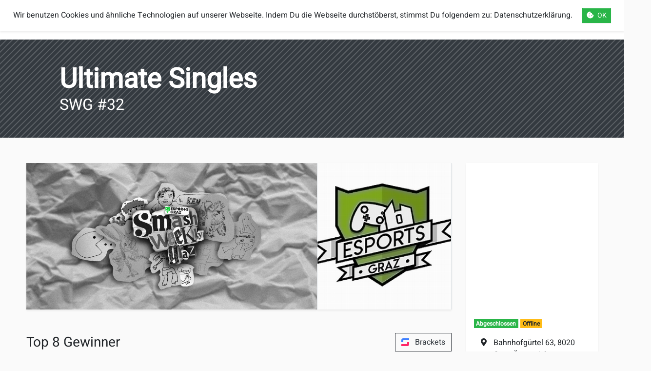

--- FILE ---
content_type: text/html; charset=utf-8
request_url: https://smashbrothers.at/de/tournament/swg-32/event/ultimate-singles/
body_size: 7436
content:




<!doctype html>
<html lang="de">

<head  prefix="og: http://ogp.me/ns#">

	<base href="/">
	<title>
SWG #32 - Ultimate Singles
</title>

	<meta charset="utf-8">
	<meta name="viewport" content="width=device-width,initial-scale=1,shrink-to-fit=no">
	<meta name="application-name" content="smashbrothers.at" />
	<meta name="theme-color" content="#ff3837" />
	<meta name="msapplication-TileColor" content="#fafafa" />
	<meta name="twitter:dnt" content="on">

	
	
	<link rel="apple-touch-icon" sizes="57x57" href="/static/smashbrothers/img/favicons/apple-icon-57x57.png">
	
	<link rel="apple-touch-icon" sizes="60x60" href="/static/smashbrothers/img/favicons/apple-icon-60x60.png">
	
	<link rel="apple-touch-icon" sizes="72x72" href="/static/smashbrothers/img/favicons/apple-icon-72x72.png">
	
	<link rel="apple-touch-icon" sizes="76x76" href="/static/smashbrothers/img/favicons/apple-icon-76x76.png">
	
	<link rel="apple-touch-icon" sizes="114x114" href="/static/smashbrothers/img/favicons/apple-icon-114x114.png">
	
	<link rel="apple-touch-icon" sizes="120x120" href="/static/smashbrothers/img/favicons/apple-icon-120x120.png">
	
	<link rel="apple-touch-icon" sizes="144x144" href="/static/smashbrothers/img/favicons/apple-icon-144x144.png">
	
	<link rel="apple-touch-icon" sizes="152x152" href="/static/smashbrothers/img/favicons/apple-icon-152x152.png">
	
	<link rel="apple-touch-icon" sizes="180x180" href="/static/smashbrothers/img/favicons/apple-icon-180x180.png">
	
	

	
	
	<link rel="icon" type="image/png" sizes="16x16" href="/static/smashbrothers/img/favicons/favicon-16x16.png">
	
	<link rel="icon" type="image/png" sizes="32x32" href="/static/smashbrothers/img/favicons/favicon-32x32.png">
	
	<link rel="icon" type="image/png" sizes="96x96" href="/static/smashbrothers/img/favicons/favicon-96x96.png">
	
	

	<link rel="icon" type="image/png" sizes="192x192" href="/static/smashbrothers/img/favicons/android-icon-192x192.png">

	
<meta name="description" content="Bahnhofgürtel 63, 8020 Graz, Österreich"><meta name="keywords" content="Super Smash Brothers Ultimate, Austria, Österreich, Community, Videogame, Nintendo Switch, Tournaments, Turniere, Player, Spieler"><meta property="og:title" content="SWG #32 - Ultimate Singles"><meta property="og:url" content="https://smashbrothers.at/de/tournament/swg-32/event/ultimate-singles/"><meta property="og:description" content="Bahnhofgürtel 63, 8020 Graz, Österreich"><meta property="og:image" content="https://images.start.gg/images/tournament/674405/image-503f941ca1ea48f0eecfe33b146b1f66.png?ehk=zihgpOQfTUPCofei31kq6vQbC9xXeoIKnPNn72iilr0%3D&amp;ehkOptimized=oBLizmQdFsUSaDTW6huXOtuEyRe84hX8m8RN18UBZvM%3D"><meta property="og:image:secure_url" content="https://images.start.gg/images/tournament/674405/image-503f941ca1ea48f0eecfe33b146b1f66.png?ehk=zihgpOQfTUPCofei31kq6vQbC9xXeoIKnPNn72iilr0%3D&amp;ehkOptimized=oBLizmQdFsUSaDTW6huXOtuEyRe84hX8m8RN18UBZvM%3D"><meta property="og:type" content="Article"><meta property="og:site_name" content="smashbrothers.at"><meta property="article:author" content="https://twitter.com/SkWiirrel"><meta name="twitter:domain" content="smashbrothers.at"><meta name="twitter:card" content="summary_large_image"><meta name="twitter:title" content="SWG #32 - Ultimate Singles"><meta name="twitter:url" content="https://smashbrothers.at/de/tournament/swg-32/event/ultimate-singles/"><meta name="twitter:description" content="Bahnhofgürtel 63, 8020 Graz, Österreich"><meta name="twitter:image" content="https://images.start.gg/images/tournament/674405/image-503f941ca1ea48f0eecfe33b146b1f66.png?ehk=zihgpOQfTUPCofei31kq6vQbC9xXeoIKnPNn72iilr0%3D&amp;ehkOptimized=oBLizmQdFsUSaDTW6huXOtuEyRe84hX8m8RN18UBZvM%3D"><meta name="twitter:site" content="@SmashBrosAT">

	


	<meta property="og:locale" content="de" />

	
	
	
	
	<meta property="og:locale:alternate" content="en" />
	<link rel="alternate" hreflang="en" href="https://smashbrothers.at/en/tournament/swg-32/event/ultimate-singles/" />
	
	
	<link rel="alternate" hreflang="x-default" href="https://smashbrothers.at/de/tournament/swg-32/event/ultimate-singles/" />


	
	<link rel="manifest" crossorigin="use-credentials" href="/static/smashbrothers/js/manifest/de.manifest.json?v=1.0.1">
	<link rel="stylesheet" type="text/css" href="/static/smashbrothers/css/bootstrap/starter.css?v=1.0.1" />
	<link rel="stylesheet" type="text/css" href="/static/smashbrothers/css/bootstrap-select/bootstrap-select.min.css?v=1.0.1" />
	<link rel="stylesheet" type="text/css" href="/static/smashbrothers/css/fontawesome/css/all.min.css?v=1.0.1" />
	<link rel="stylesheet" type="text/css" href="/static/smashbrothers/css/DataTables/dataTables.bootstrap4.min.css?v=1.0.1" />
	<link rel="stylesheet" type="text/css" href="/static/smashbrothers/css/smashbrothers.css?v=1.0.1" />
	

	<link rel="dns-prefetch" href="https://images.start.gg">

	
<style>
@media screen and (min-width: 576px){
	.profile-banner {
		width: 400px !important
	}
}
</style>


</head>

<body>
	<header>
		
		
		



<nav class="navbar navbar-expand-lg navbar-light bg-white border-bottom border-light shadow-sm position-relative" role="navigation">
	<a class="p-0 navbar-nav text-decoration-none" href="/">
		<div class="d-flex align-items-center nav-link p-1">
			<img src="/static/smashbrothers/img/logos/logo_white.png" height="40" width="40" title="smashbrothers.at">
			<div class="ml-3 small text-dark" style="line-height:1rem">
				Smash Brothers
				<div> Österreich</div>
			</div>
		</div>
	</a>
	<noscript>
		<a class="navbar-brand text-danger mx-3 font-weight-bolder" href="https://www.enable-javascript.com/de" target="_blank" rel="noopener">
			Javascript aktivieren
		</a>
	</noscript>
	<button class="navbar-toggler border-0" type="button" data-toggle="collapse" data-target="#main-menu" aria-controls="main-menu" aria-expanded="false" aria-label="Navigation ein/ausblenden">
		<span class="navbar-toggler-icon"></span>
		<!--<i class="fa fa-bars display-4"></i>-->
	</button>

	<div class="collapse navbar-collapse" id="main-menu">
		<ul class="navbar-nav mr-auto mt-2 mt-lg-0 ml-0 ml-lg-4">
			
			<li class="nav-item px-0 px-lg-3 ">
				<a class="nav-link px-3"  href="/de/spieler/" >
					Spieler
				</a>
				
			</li>
			
			<li class="nav-item px-0 px-lg-3 dropdown icon-dropdown">
				<a class="nav-link px-3 dropdown-toggle"  data-toggle="dropdown"
					id="dropdown-regionen" href="#" >
					<i class="fas fa-angle-down mr-2" aria-hidden="true"></i>Regionen
				</a>
				
				<div class="dropdown-menu" aria-labelledby="dropdown-regionen">
					




<a class="dropdown-item " href="/de/regionen/bundeslander/">
	Bundesländer
</a>

<a class="dropdown-item " href="/de/regionen/osterreich/">
	Österreich
</a>

<a class="dropdown-item " href="/de/regionen/landkarte/">
	Landkarte
</a>



				</div>
				
			</li>
			
			<li class="nav-item px-0 px-lg-3 dropdown icon-dropdown">
				<a class="nav-link px-3 dropdown-toggle"  data-toggle="dropdown"
					id="dropdown-turniere" href="#" >
					<i class="fas fa-angle-down mr-2" aria-hidden="true"></i>Turniere
				</a>
				
				<div class="dropdown-menu" aria-labelledby="dropdown-turniere">
					




<a class="dropdown-item " href="/de/turniere/turnierliste/">
	Liste
</a>

<a class="dropdown-item " href="/de/turniere/turnier-kalender/">
	Kalender
</a>



				</div>
				
			</li>
			
			<li class="nav-item px-0 px-lg-3 dropdown icon-dropdown">
				<a class="nav-link px-3 dropdown-toggle"  data-toggle="dropdown"
					id="dropdown-regeln" href="#" >
					<i class="fas fa-angle-down mr-2" aria-hidden="true"></i>Regeln
				</a>
				
				<div class="dropdown-menu" aria-labelledby="dropdown-regeln">
					




<a class="dropdown-item " href="/de/regeln/regelwerke/">
	Regelwerke
</a>

<a class="dropdown-item " href="/de/regeln/stages/">
	Stages
</a>



				</div>
				
			</li>
			
			<li class="nav-item px-0 px-lg-3 ">
				<a class="nav-link px-3"  href="/de/ranglisten/" >
					Ranglisten
				</a>
				
			</li>
			
			<li class="nav-item px-0 px-lg-3 ">
				<a class="nav-link px-3"  href="/de/esports/" >
					eSports
				</a>
				
			</li>
			
		</ul>
		
		<ul class="navbar-nav px-0 px-lg-3">
			
			<a class="nav-link px-3 " href="/de/login/">
				<i class="far fa-hand-peace mr-2" aria-hidden="true"></i>
				Einloggen
			</a>
			<a class="nav-link px-3 mx-0 mx-lg-3 " href="/de/register/">
				<i class="far fa-edit mr-2" aria-hidden="true"></i>
				Registrieren
			</a>
			
			</li>
		</ul>
		
		


<ul class="navbar-nav">
	<li class="nav-item dropdown">
		<a class="nav-link px-3" href="#" id="navbar-language" data-toggle="dropdown" aria-haspopup="true" aria-expanded="false">
			<i class="far fa-flag mr-2" aria-hidden="true"></i> Sprache
		</a>
		<div class="dropdown-menu dropdown-menu-right mb-3" aria-labelledby="navbar-language">
			
			<a href="/de/tournament/swg-32/event/ultimate-singles/" class="dropdown-item py-2 d-flex align-items-center  active" title="Zur Sprache ändern: Deutsch">
				
				<i class="fas fa-fw fa-globe-europe mr-2"></i>
				Deutsch
			</a>
			
			
			<a href="/en/tournament/swg-32/event/ultimate-singles/" class="dropdown-item py-2 d-flex align-items-center " title="Zur Sprache ändern: Englisch">
				
				<i class="fas fa-fw fa-globe mr-2"></i>
				Englisch
			</a>
			
			
		</div>
	</li>

</ul>


	</div>
</nav>

		
	</header>
	<main>
		
		



		

		




<section style="background-image:url(static/smashbrothers/img/patterns/diagonal_square.png)" class="bg-dark">
	<div class="container-fluid py-5">
		<div class="row align-items-center">
			<div class="col-md-10 offset-md-1 text-white">
				<h1 class="font-weight-bold display-4 mb-0">
					
					Ultimate Singles
					
				</h1>
				
				<h2 class="mb-0">SWG #32</h2>
				
			</div>
		</div>
	</div>
</section>



<div class="container-fluid">
	<article class="row mx-md-4 my-5 py-1">
		<div class="col-xl-9">
			




<div class="d-flex justify-content-between flex-column flex-sm-row mb-5">
	<div style="background-image:url(https://images.start.gg/images/tournament/674405/image-503f941ca1ea48f0eecfe33b146b1f66.png?ehk=zihgpOQfTUPCofei31kq6vQbC9xXeoIKnPNn72iilr0%3D&amp;ehkOptimized=oBLizmQdFsUSaDTW6huXOtuEyRe84hX8m8RN18UBZvM%3D); height:300px" class="shadow-sm border-right bg-banner w-100"></div>
	
	<div style="background-image:url(https://images.start.gg/images/tournament/674405/image-bf1b12d78337592262107e1fb9a1b517.jpg?ehk=rVmlQlrzTrhp%2BdJvfUUw0Ih5hR4YFvoR9uYdMm6uCAo%3D&amp;ehkOptimized=uDuahEaUNay2l4MmjZX%2BhgmuusjikTXl523Eq3BKejA%3D); height:300px" class="shadow-sm border-right bg-banner profile-banner w-100"></div>
	
	
</div>








<div class="h3 mb-3 mt-5 d-flex justify-content-between align-items-center">
	<div>Top 8 Gewinner</div>
	
	<a class="btn btn-outline-dark" href="https://start.gg/tournament/swg-32/event/ultimate-singles/brackets" target="_blank" rel="noopener">
		<svg width="16" height="16" viewBox="0 0 40 40" fill="none" xmlns="http://www.w3.org/2000/svg">
	<path d="M1.25 20h7.5A1.25 1.25 0 0 0 10 18.75v-7.5A1.25 1.25 0 0 1 11.25 10h27.5A1.25 1.25 0 0 0 40 8.75V1.25A1.25 1.25 0 0 0 38.75 0H10A10 10 0 0 0 0 10v8.75A1.25 1.25 0 0 0 1.25 20Z" fill="#3f80ff"></path>
	<path d="M38.75 20h-7.5A1.25 1.25 0 0 0 30 21.25v7.5A1.25 1.25 0 0 1 28.75 30H1.25A1.25 1.25 0 0 0 0 31.25v7.5A1.25 1.25 0 0 0 1.25 40H30A10 10 0 0 0 40 30V21.25A1.25 1.25 0 0 0 38.75 20Z" fill="#ff2768"></path>
</svg>
<span class="ml-2">Brackets</span>
	</a>
	
</div>


<div class="p-3 bg-white shadow-sm border-light">
	

<div class="table-responsive">
	<table class="table " data-fixed-columns="true">
		<thead>
			<tr>
				<th class="bg-white">Name</th>
				
				
				
				
				
				<th class="text-center">Seed</th>
				<th class="text-center">Platzierung</th>
			</tr>
		</thead>
		<tbody>
			
			<tr id="entrant-16747812">
				<td class="bg-white">
					
					
					
					
					<a href="/de/user/581a606f/alex/">
						
						venom
					</a>
					
					
				</td>
				
				
				
				
				
				<td class="text-right" data-order="1">1</td>
				<td class="text-right" data-order="1">
					
					<i aria-hidden="true" class="fas fa-medal mr-2 text-gold" title="#1"></i>
					
					1
				</td>
			</tr>
			
			<tr id="entrant-16747078">
				<td class="bg-white">
					
					
					
					
					<a href="/de/user/dcfed7d6/sunrise/">
						
						sunrise
					</a>
					
					
				</td>
				
				
				
				
				
				<td class="text-right" data-order="2">2</td>
				<td class="text-right" data-order="2">
					
					<i aria-hidden="true" class="fas fa-medal mr-2 text-silver" title="#2"></i>
					
					2
				</td>
			</tr>
			
			<tr id="entrant-16746936">
				<td class="bg-white">
					
					
					
					
					
					Cocky
					
					
				</td>
				
				
				
				
				
				<td class="text-right" data-order="4">4</td>
				<td class="text-right" data-order="3">
					
					<i aria-hidden="true" class="fas fa-medal mr-2 text-bronze" title="#3"></i>
					
					3
				</td>
			</tr>
			
			<tr id="entrant-16746898">
				<td class="bg-white">
					
					
					
					
					<a href="/de/user/86d86b55/targa/">
						
						Targa
					</a>
					
					
				</td>
				
				
				
				
				
				<td class="text-right" data-order="6">6</td>
				<td class="text-right" data-order="3">
					
					<i aria-hidden="true" class="fas fa-medal mr-2 text-bronze" title="#3"></i>
					
					3
				</td>
			</tr>
			
			<tr id="entrant-16746928">
				<td class="bg-white">
					
					
					
					
					
					Rocky
					
					
				</td>
				
				
				
				
				
				<td class="text-right" data-order="3">3</td>
				<td class="text-right" data-order="5">
					
					<i aria-hidden="true" class="fas fa-medal mr-2 text-" title="#5"></i>
					
					5
				</td>
			</tr>
			
			<tr id="entrant-16747064">
				<td class="bg-white">
					
					
					
					
					<a href="/de/user/ed2b3e8b/renoir/">
						
						Renoir
					</a>
					
					
				</td>
				
				
				
				
				
				<td class="text-right" data-order="5">5</td>
				<td class="text-right" data-order="5">
					
					<i aria-hidden="true" class="fas fa-medal mr-2 text-" title="#5"></i>
					
					5
				</td>
			</tr>
			
			<tr id="entrant-16746918">
				<td class="bg-white">
					
					
					
					
					
					Tonizio
					
					
				</td>
				
				
				
				
				
				<td class="text-right" data-order="7">7</td>
				<td class="text-right" data-order="5">
					
					<i aria-hidden="true" class="fas fa-medal mr-2 text-" title="#5"></i>
					
					5
				</td>
			</tr>
			
			<tr id="entrant-16746888">
				<td class="bg-white">
					
					
					
					
					
					Denoose
					
					
				</td>
				
				
				
				
				
				<td class="text-right" data-order="8">8</td>
				<td class="text-right" data-order="5">
					
					<i aria-hidden="true" class="fas fa-medal mr-2 text-" title="#5"></i>
					
					5
				</td>
			</tr>
			
		</tbody>
	</table>
	<div class="p-2"></div>
</div>

</div>



<div class="h3 mt-5 mb-3">Phasen</div>
<div class="accordion" id="events">
	
	<div class="card">
		<div class="card-header" id="phase-name-1674323">
			<h3 class="mb-0">
				<button class="btn btn-link btn-block text-left text-dark" type="button" data-toggle="collapse" data-target="#phase-body-1674323" aria-expanded="false" aria-controls="phase-body-1674323">
					Pools

					<span class="float-right">
						8
						<i aria-hidden="true" class="fas fa-users ml-1" title="#Teilnehmer"></i>
						<span class="sr-only">#Teilnehmer</span>
					</span>

				</button>
			</h3>
		</div>
		<div id="phase-body-1674323" class="collapse " aria-labelledby="phase-name-1674323" data-parent="#events">
			<div class="card-body">

				<div id="phase-groups-1674323" class="phases">

					

					

<div class="table-responsive mb-5">

	

	<table class="table datatable">
		<thead>
			<tr>
				<th>Runde</th>
				<th class="text-center">Phasen-Gruppe</th>
				<th class="text-center">Identifikator</th>
				<th class="text-right">Teilnehmer #1</th>
				<th></th>
				<th></th>
				<th>Teilnehmer #2</th>
			</tr>
		</thead>
		<tbody>
			
			
			<tr id="set-75291533">
				<td>
					<button data-href="/de/tournament/swg-32/event/ultimate-singles//set/75291533/" class="btn btn-link w-100 text-left set-model">Round 7</button>
				</td>
				<td class="text-center">4</td>
				<td class="text-center">AB</td>
				
				<td class="text-right">
					
					
					
					Cocky
					
					
				</td>
				<td class="text-success font-weight-bold text-right" data-order="3">
		
		3
		
</td>

				
				
				<td class="" data-order="2">
		
		2
		
</td>

				<td>
					
					
					
					<a href="/de/user/ed2b3e8b/renoir/">
						Renoir
					</a>
					
					
				</td>
				
			</tr>
			
			<tr id="set-75291530">
				<td>
					<button data-href="/de/tournament/swg-32/event/ultimate-singles//set/75291530/" class="btn btn-link w-100 text-left set-model">Round 7</button>
				</td>
				<td class="text-center">4</td>
				<td class="text-center">Y</td>
				
				<td class="text-right">
					
					
					
					Denoose
					
					
				</td>
				<td class="text-right" data-order="2">
		
		2
		
</td>

				
				
				<td class="text-success font-weight-bold " data-order="3">
		
		3
		
</td>

				<td>
					
					
					
					<a href="/de/user/86d86b55/targa/">
						Targa
					</a>
					
					
				</td>
				
			</tr>
			
			<tr id="set-75291531">
				<td>
					<button data-href="/de/tournament/swg-32/event/ultimate-singles//set/75291531/" class="btn btn-link w-100 text-left set-model">Round 7</button>
				</td>
				<td class="text-center">4</td>
				<td class="text-center">Z</td>
				
				<td class="text-right">
					
					
					
					Tonizio
					
					
				</td>
				<td class="text-right" data-order="0">
		
		0
		
</td>

				
				
				<td class="text-success font-weight-bold " data-order="3">
		
		3
		
</td>

				<td>
					
					
					
					<a href="/de/user/581a606f/alex/">
						venom
					</a>
					
					
				</td>
				
			</tr>
			
			<tr id="set-75291526">
				<td>
					<button data-href="/de/tournament/swg-32/event/ultimate-singles//set/75291526/" class="btn btn-link w-100 text-left set-model">Round 6</button>
				</td>
				<td class="text-center">4</td>
				<td class="text-center">U</td>
				
				<td class="text-right">
					
					
					
					Denoose
					
					
				</td>
				<td class="text-right" data-order="2">
		
		2
		
</td>

				
				
				<td class="text-success font-weight-bold " data-order="3">
		
		3
		
</td>

				<td>
					
					
					
					Tonizio
					
					
				</td>
				
			</tr>
			
			<tr id="set-75291527">
				<td>
					<button data-href="/de/tournament/swg-32/event/ultimate-singles//set/75291527/" class="btn btn-link w-100 text-left set-model">Round 6</button>
				</td>
				<td class="text-center">4</td>
				<td class="text-center">V</td>
				
				<td class="text-right">
					
					
					
					Rocky
					
					
				</td>
				<td class="text-success font-weight-bold text-right" data-order="3">
		
		3
		
</td>

				
				
				<td class="" data-order="0">
		
		0
		
</td>

				<td>
					
					
					
					<a href="/de/user/86d86b55/targa/">
						Targa
					</a>
					
					
				</td>
				
			</tr>
			
			<tr id="set-75291528">
				<td>
					<button data-href="/de/tournament/swg-32/event/ultimate-singles//set/75291528/" class="btn btn-link w-100 text-left set-model">Round 6</button>
				</td>
				<td class="text-center">4</td>
				<td class="text-center">W</td>
				
				<td class="text-right">
					
					
					
					Cocky
					
					
				</td>
				<td class="text-right" data-order="0">
		
		0
		
</td>

				
				
				<td class="text-success font-weight-bold " data-order="3">
		
		3
		
</td>

				<td>
					
					
					
					<a href="/de/user/581a606f/alex/">
						venom
					</a>
					
					
				</td>
				
			</tr>
			
			<tr id="set-75291529">
				<td>
					<button data-href="/de/tournament/swg-32/event/ultimate-singles//set/75291529/" class="btn btn-link w-100 text-left set-model">Round 6</button>
				</td>
				<td class="text-center">4</td>
				<td class="text-center">X</td>
				
				<td class="text-right">
					
					
					
					<a href="/de/user/ed2b3e8b/renoir/">
						Renoir
					</a>
					
					
				</td>
				<td class="text-right" data-order="2">
		
		2
		
</td>

				
				
				<td class="text-success font-weight-bold " data-order="3">
		
		3
		
</td>

				<td>
					
					
					
					<a href="/de/user/dcfed7d6/sunrise/">
						sunrise
					</a>
					
					
				</td>
				
			</tr>
			
			<tr id="set-75291522">
				<td>
					<button data-href="/de/tournament/swg-32/event/ultimate-singles//set/75291522/" class="btn btn-link w-100 text-left set-model">Round 5</button>
				</td>
				<td class="text-center">4</td>
				<td class="text-center">Q</td>
				
				<td class="text-right">
					
					
					
					Denoose
					
					
				</td>
				<td class="text-right" data-order="0">
		
		0
		
</td>

				
				
				<td class="text-success font-weight-bold " data-order="3">
		
		3
		
</td>

				<td>
					
					
					
					Rocky
					
					
				</td>
				
			</tr>
			
			<tr id="set-75291523">
				<td>
					<button data-href="/de/tournament/swg-32/event/ultimate-singles//set/75291523/" class="btn btn-link w-100 text-left set-model">Round 5</button>
				</td>
				<td class="text-center">4</td>
				<td class="text-center">R</td>
				
				<td class="text-right">
					
					
					
					Cocky
					
					
				</td>
				<td class="text-success font-weight-bold text-right" data-order="3">
		
		3
		
</td>

				
				
				<td class="" data-order="0">
		
		0
		
</td>

				<td>
					
					
					
					Tonizio
					
					
				</td>
				
			</tr>
			
			<tr id="set-75291524">
				<td>
					<button data-href="/de/tournament/swg-32/event/ultimate-singles//set/75291524/" class="btn btn-link w-100 text-left set-model">Round 5</button>
				</td>
				<td class="text-center">4</td>
				<td class="text-center">S</td>
				
				<td class="text-right">
					
					
					
					<a href="/de/user/ed2b3e8b/renoir/">
						Renoir
					</a>
					
					
				</td>
				<td class="text-success font-weight-bold text-right" data-order="3">
		
		3
		
</td>

				
				
				<td class="" data-order="0">
		
		0
		
</td>

				<td>
					
					
					
					<a href="/de/user/86d86b55/targa/">
						Targa
					</a>
					
					
				</td>
				
			</tr>
			
			<tr id="set-75291525">
				<td>
					<button data-href="/de/tournament/swg-32/event/ultimate-singles//set/75291525/" class="btn btn-link w-100 text-left set-model">Round 5</button>
				</td>
				<td class="text-center">4</td>
				<td class="text-center">T</td>
				
				<td class="text-right">
					
					
					
					<a href="/de/user/dcfed7d6/sunrise/">
						sunrise
					</a>
					
					
				</td>
				<td class="text-right" data-order="1">
		
		1
		
</td>

				
				
				<td class="text-success font-weight-bold " data-order="3">
		
		3
		
</td>

				<td>
					
					
					
					<a href="/de/user/581a606f/alex/">
						venom
					</a>
					
					
				</td>
				
			</tr>
			
			<tr id="set-75291518">
				<td>
					<button data-href="/de/tournament/swg-32/event/ultimate-singles//set/75291518/" class="btn btn-link w-100 text-left set-model">Round 4</button>
				</td>
				<td class="text-center">4</td>
				<td class="text-center">M</td>
				
				<td class="text-right">
					
					
					
					Denoose
					
					
				</td>
				<td class="text-right" data-order="0">
		
		0
		
</td>

				
				
				<td class="text-success font-weight-bold " data-order="3">
		
		3
		
</td>

				<td>
					
					
					
					Cocky
					
					
				</td>
				
			</tr>
			
			<tr id="set-75291519">
				<td>
					<button data-href="/de/tournament/swg-32/event/ultimate-singles//set/75291519/" class="btn btn-link w-100 text-left set-model">Round 4</button>
				</td>
				<td class="text-center">4</td>
				<td class="text-center">N</td>
				
				<td class="text-right">
					
					
					
					<a href="/de/user/ed2b3e8b/renoir/">
						Renoir
					</a>
					
					
				</td>
				<td class="text-right" data-order="0">
		
		0
		
</td>

				
				
				<td class="text-success font-weight-bold " data-order="3">
		
		3
		
</td>

				<td>
					
					
					
					Rocky
					
					
				</td>
				
			</tr>
			
			<tr id="set-75291520">
				<td>
					<button data-href="/de/tournament/swg-32/event/ultimate-singles//set/75291520/" class="btn btn-link w-100 text-left set-model">Round 4</button>
				</td>
				<td class="text-center">4</td>
				<td class="text-center">O</td>
				
				<td class="text-right">
					
					
					
					<a href="/de/user/dcfed7d6/sunrise/">
						sunrise
					</a>
					
					
				</td>
				<td class="text-success font-weight-bold text-right" data-order="3">
		
		3
		
</td>

				
				
				<td class="" data-order="0">
		
		0
		
</td>

				<td>
					
					
					
					Tonizio
					
					
				</td>
				
			</tr>
			
			<tr id="set-75291521">
				<td>
					<button data-href="/de/tournament/swg-32/event/ultimate-singles//set/75291521/" class="btn btn-link w-100 text-left set-model">Round 4</button>
				</td>
				<td class="text-center">4</td>
				<td class="text-center">P</td>
				
				<td class="text-right">
					
					
					
					<a href="/de/user/581a606f/alex/">
						venom
					</a>
					
					
				</td>
				<td class="text-success font-weight-bold text-right" data-order="3">
		
		3
		
</td>

				
				
				<td class="" data-order="0">
		
		0
		
</td>

				<td>
					
					
					
					<a href="/de/user/86d86b55/targa/">
						Targa
					</a>
					
					
				</td>
				
			</tr>
			
			<tr id="set-75291514">
				<td>
					<button data-href="/de/tournament/swg-32/event/ultimate-singles//set/75291514/" class="btn btn-link w-100 text-left set-model">Round 3</button>
				</td>
				<td class="text-center">4</td>
				<td class="text-center">I</td>
				
				<td class="text-right">
					
					
					
					Denoose
					
					
				</td>
				<td class="text-right" data-order="0">
		
		0
		
</td>

				
				
				<td class="text-success font-weight-bold " data-order="3">
		
		3
		
</td>

				<td>
					
					
					
					<a href="/de/user/ed2b3e8b/renoir/">
						Renoir
					</a>
					
					
				</td>
				
			</tr>
			
			<tr id="set-75291515">
				<td>
					<button data-href="/de/tournament/swg-32/event/ultimate-singles//set/75291515/" class="btn btn-link w-100 text-left set-model">Round 3</button>
				</td>
				<td class="text-center">4</td>
				<td class="text-center">J</td>
				
				<td class="text-right">
					
					
					
					<a href="/de/user/dcfed7d6/sunrise/">
						sunrise
					</a>
					
					
				</td>
				<td class="text-success font-weight-bold text-right" data-order="3">
		
		3
		
</td>

				
				
				<td class="" data-order="2">
		
		2
		
</td>

				<td>
					
					
					
					Cocky
					
					
				</td>
				
			</tr>
			
			<tr id="set-75291516">
				<td>
					<button data-href="/de/tournament/swg-32/event/ultimate-singles//set/75291516/" class="btn btn-link w-100 text-left set-model">Round 3</button>
				</td>
				<td class="text-center">4</td>
				<td class="text-center">K</td>
				
				<td class="text-right">
					
					
					
					<a href="/de/user/581a606f/alex/">
						venom
					</a>
					
					
				</td>
				<td class="text-success font-weight-bold text-right" data-order="3">
		
		3
		
</td>

				
				
				<td class="" data-order="1">
		
		1
		
</td>

				<td>
					
					
					
					Rocky
					
					
				</td>
				
			</tr>
			
			<tr id="set-75291517">
				<td>
					<button data-href="/de/tournament/swg-32/event/ultimate-singles//set/75291517/" class="btn btn-link w-100 text-left set-model">Round 3</button>
				</td>
				<td class="text-center">4</td>
				<td class="text-center">L</td>
				
				<td class="text-right">
					
					
					
					<a href="/de/user/86d86b55/targa/">
						Targa
					</a>
					
					
				</td>
				<td class="text-success font-weight-bold text-right" data-order="3">
		
		3
		
</td>

				
				
				<td class="" data-order="0">
		
		0
		
</td>

				<td>
					
					
					
					Tonizio
					
					
				</td>
				
			</tr>
			
			<tr id="set-75291510">
				<td>
					<button data-href="/de/tournament/swg-32/event/ultimate-singles//set/75291510/" class="btn btn-link w-100 text-left set-model">Round 2</button>
				</td>
				<td class="text-center">4</td>
				<td class="text-center">E</td>
				
				<td class="text-right">
					
					
					
					Denoose
					
					
				</td>
				<td class="text-right" data-order="0">
		
		0
		
</td>

				
				
				<td class="text-success font-weight-bold " data-order="3">
		
		3
		
</td>

				<td>
					
					
					
					<a href="/de/user/dcfed7d6/sunrise/">
						sunrise
					</a>
					
					
				</td>
				
			</tr>
			
			<tr id="set-75291511">
				<td>
					<button data-href="/de/tournament/swg-32/event/ultimate-singles//set/75291511/" class="btn btn-link w-100 text-left set-model">Round 2</button>
				</td>
				<td class="text-center">4</td>
				<td class="text-center">F</td>
				
				<td class="text-right">
					
					
					
					<a href="/de/user/581a606f/alex/">
						venom
					</a>
					
					
				</td>
				<td class="text-success font-weight-bold text-right" data-order="3">
		
		3
		
</td>

				
				
				<td class="" data-order="0">
		
		0
		
</td>

				<td>
					
					
					
					<a href="/de/user/ed2b3e8b/renoir/">
						Renoir
					</a>
					
					
				</td>
				
			</tr>
			
			<tr id="set-75291512">
				<td>
					<button data-href="/de/tournament/swg-32/event/ultimate-singles//set/75291512/" class="btn btn-link w-100 text-left set-model">Round 2</button>
				</td>
				<td class="text-center">4</td>
				<td class="text-center">G</td>
				
				<td class="text-right">
					
					
					
					<a href="/de/user/86d86b55/targa/">
						Targa
					</a>
					
					
				</td>
				<td class="text-right" data-order="0">
		
		0
		
</td>

				
				
				<td class="text-success font-weight-bold " data-order="3">
		
		3
		
</td>

				<td>
					
					
					
					Cocky
					
					
				</td>
				
			</tr>
			
			<tr id="set-75291513">
				<td>
					<button data-href="/de/tournament/swg-32/event/ultimate-singles//set/75291513/" class="btn btn-link w-100 text-left set-model">Round 2</button>
				</td>
				<td class="text-center">4</td>
				<td class="text-center">H</td>
				
				<td class="text-right">
					
					
					
					Tonizio
					
					
				</td>
				<td class="text-right" data-order="0">
		
		0
		
</td>

				
				
				<td class="text-success font-weight-bold " data-order="3">
		
		3
		
</td>

				<td>
					
					
					
					Rocky
					
					
				</td>
				
			</tr>
			
			<tr id="set-75291506">
				<td>
					<button data-href="/de/tournament/swg-32/event/ultimate-singles//set/75291506/" class="btn btn-link w-100 text-left set-model">Round 1</button>
				</td>
				<td class="text-center">4</td>
				<td class="text-center">A</td>
				
				<td class="text-right">
					
					
					
					Denoose
					
					
				</td>
				<td class="text-right" data-order="0">
		
		0
		
</td>

				
				
				<td class="text-success font-weight-bold " data-order="3">
		
		3
		
</td>

				<td>
					
					
					
					<a href="/de/user/581a606f/alex/">
						venom
					</a>
					
					
				</td>
				
			</tr>
			
			<tr id="set-75291507">
				<td>
					<button data-href="/de/tournament/swg-32/event/ultimate-singles//set/75291507/" class="btn btn-link w-100 text-left set-model">Round 1</button>
				</td>
				<td class="text-center">4</td>
				<td class="text-center">B</td>
				
				<td class="text-right">
					
					
					
					<a href="/de/user/86d86b55/targa/">
						Targa
					</a>
					
					
				</td>
				<td class="text-right" data-order="0">
		
		0
		
</td>

				
				
				<td class="text-success font-weight-bold " data-order="3">
		
		3
		
</td>

				<td>
					
					
					
					<a href="/de/user/dcfed7d6/sunrise/">
						sunrise
					</a>
					
					
				</td>
				
			</tr>
			
			<tr id="set-75291508">
				<td>
					<button data-href="/de/tournament/swg-32/event/ultimate-singles//set/75291508/" class="btn btn-link w-100 text-left set-model">Round 1</button>
				</td>
				<td class="text-center">4</td>
				<td class="text-center">C</td>
				
				<td class="text-right">
					
					
					
					Tonizio
					
					
				</td>
				<td class="text-right" data-order="0">
		
		0
		
</td>

				
				
				<td class="text-success font-weight-bold " data-order="3">
		
		3
		
</td>

				<td>
					
					
					
					<a href="/de/user/ed2b3e8b/renoir/">
						Renoir
					</a>
					
					
				</td>
				
			</tr>
			
			<tr id="set-75291509">
				<td>
					<button data-href="/de/tournament/swg-32/event/ultimate-singles//set/75291509/" class="btn btn-link w-100 text-left set-model">Round 1</button>
				</td>
				<td class="text-center">4</td>
				<td class="text-center">D</td>
				
				<td class="text-right">
					
					
					
					Rocky
					
					
				</td>
				<td class="text-success font-weight-bold text-right" data-order="3">
		
		3
		
</td>

				
				
				<td class="" data-order="0">
		
		0
		
</td>

				<td>
					
					
					
					Cocky
					
					
				</td>
				
			</tr>
			
			<tr id="set-75291532">
				<td>
					<button data-href="/de/tournament/swg-32/event/ultimate-singles//set/75291532/" class="btn btn-link w-100 text-left set-model">Round 7</button>
				</td>
				<td class="text-center">4</td>
				<td class="text-center">AA</td>
				
				<td class="text-right">
					
					
					
					Rocky
					
					
				</td>
				<td class="text-right" data-order="0">
		
		0
		
</td>

				
				
				<td class="text-success font-weight-bold " data-order="3">
		
		3
		
</td>

				<td>
					
					
					
					<a href="/de/user/dcfed7d6/sunrise/">
						sunrise
					</a>
					
					
				</td>
				
			</tr>
			
			
		</tbody>
	</table>
</div>




				</div>
			</div>
		</div>
	</div>
	
	<div class="card">
		<div class="card-header" id="phase-name-1674324">
			<h3 class="mb-0">
				<button class="btn btn-link btn-block text-left text-dark" type="button" data-toggle="collapse" data-target="#phase-body-1674324" aria-expanded="false" aria-controls="phase-body-1674324">
					Bracket

					<span class="float-right">
						8
						<i aria-hidden="true" class="fas fa-users ml-1" title="#Teilnehmer"></i>
						<span class="sr-only">#Teilnehmer</span>
					</span>

				</button>
			</h3>
		</div>
		<div id="phase-body-1674324" class="collapse show" aria-labelledby="phase-name-1674324" data-parent="#events">
			<div class="card-body">

				<div id="phase-groups-1674324" class="phases">

					

					

<div class="table-responsive mb-5">

	

	<table class="table datatable">
		<thead>
			<tr>
				<th>Runde</th>
				<th class="text-center">Phasen-Gruppe</th>
				<th class="text-center">Identifikator</th>
				<th class="text-right">Teilnehmer #1</th>
				<th></th>
				<th></th>
				<th>Teilnehmer #2</th>
			</tr>
		</thead>
		<tbody>
			
			
			<tr id="set-75295241">
				<td>
					<button data-href="/de/tournament/swg-32/event/ultimate-singles//set/75295241/" class="btn btn-link w-100 text-left set-model">Final</button>
				</td>
				<td class="text-center">1</td>
				<td class="text-center">G</td>
				
				<td class="text-right">
					
					
					
					<a href="/de/user/581a606f/alex/">
						venom
					</a>
					
					
				</td>
				<td class="text-success font-weight-bold text-right" data-order="3">
		
		3
		
</td>

				
				
				<td class="" data-order="0">
		
		0
		
</td>

				<td>
					
					
					
					<a href="/de/user/dcfed7d6/sunrise/">
						sunrise
					</a>
					
					
				</td>
				
			</tr>
			
			<tr id="set-75295239">
				<td>
					<button data-href="/de/tournament/swg-32/event/ultimate-singles//set/75295239/" class="btn btn-link w-100 text-left set-model">Semi-Final</button>
				</td>
				<td class="text-center">1</td>
				<td class="text-center">E</td>
				
				<td class="text-right">
					
					
					
					<a href="/de/user/581a606f/alex/">
						venom
					</a>
					
					
				</td>
				<td class="text-success font-weight-bold text-right" data-order="3">
		
		3
		
</td>

				
				
				<td class="" data-order="0">
		
		0
		
</td>

				<td>
					
					
					
					Cocky
					
					
				</td>
				
			</tr>
			
			<tr id="set-75295240">
				<td>
					<button data-href="/de/tournament/swg-32/event/ultimate-singles//set/75295240/" class="btn btn-link w-100 text-left set-model">Semi-Final</button>
				</td>
				<td class="text-center">1</td>
				<td class="text-center">F</td>
				
				<td class="text-right">
					
					
					
					<a href="/de/user/dcfed7d6/sunrise/">
						sunrise
					</a>
					
					
				</td>
				<td class="text-success font-weight-bold text-right" data-order="3">
		
		3
		
</td>

				
				
				<td class="" data-order="0">
		
		0
		
</td>

				<td>
					
					
					
					<a href="/de/user/86d86b55/targa/">
						Targa
					</a>
					
					
				</td>
				
			</tr>
			
			<tr id="set-75295235">
				<td>
					<button data-href="/de/tournament/swg-32/event/ultimate-singles//set/75295235/" class="btn btn-link w-100 text-left set-model">Quarter-Final</button>
				</td>
				<td class="text-center">1</td>
				<td class="text-center">A</td>
				
				<td class="text-right">
					
					
					
					<a href="/de/user/581a606f/alex/">
						venom
					</a>
					
					
				</td>
				<td class="text-success font-weight-bold text-right" data-order="3">
		
		3
		
</td>

				
				
				<td class="" data-order="0">
		
		0
		
</td>

				<td>
					
					
					
					Denoose
					
					
				</td>
				
			</tr>
			
			<tr id="set-75295236">
				<td>
					<button data-href="/de/tournament/swg-32/event/ultimate-singles//set/75295236/" class="btn btn-link w-100 text-left set-model">Quarter-Final</button>
				</td>
				<td class="text-center">1</td>
				<td class="text-center">B</td>
				
				<td class="text-right">
					
					
					
					Cocky
					
					
				</td>
				<td class="text-success font-weight-bold text-right" data-order="3">
		
		3
		
</td>

				
				
				<td class="" data-order="2">
		
		2
		
</td>

				<td>
					
					
					
					<a href="/de/user/ed2b3e8b/renoir/">
						Renoir
					</a>
					
					
				</td>
				
			</tr>
			
			<tr id="set-75295237">
				<td>
					<button data-href="/de/tournament/swg-32/event/ultimate-singles//set/75295237/" class="btn btn-link w-100 text-left set-model">Quarter-Final</button>
				</td>
				<td class="text-center">1</td>
				<td class="text-center">C</td>
				
				<td class="text-right">
					
					
					
					<a href="/de/user/dcfed7d6/sunrise/">
						sunrise
					</a>
					
					
				</td>
				<td class="text-success font-weight-bold text-right" data-order="3">
		
		3
		
</td>

				
				
				<td class="" data-order="0">
		
		0
		
</td>

				<td>
					
					
					
					Tonizio
					
					
				</td>
				
			</tr>
			
			<tr id="set-75295238">
				<td>
					<button data-href="/de/tournament/swg-32/event/ultimate-singles//set/75295238/" class="btn btn-link w-100 text-left set-model">Quarter-Final</button>
				</td>
				<td class="text-center">1</td>
				<td class="text-center">D</td>
				
				<td class="text-right">
					
					
					
					Rocky
					
					
				</td>
				<td class="text-right" data-order="-1">
		
		DQ
		
</td>

				
				
				<td class="text-success font-weight-bold " data-order="0">
		
		0
		
</td>

				<td>
					
					
					
					<a href="/de/user/86d86b55/targa/">
						Targa
					</a>
					
					
				</td>
				
			</tr>
			
			
		</tbody>
	</table>
</div>




				</div>
			</div>
		</div>
	</div>
	
</div>



		</div>
		<aside class="col-xl-3 mt-5 mt-xl-0">
			<div class="position-sticky bg-white shadow-sm border-light" style="top:15px">
				



<div class="line-height-0">
	<iframe class="w-100 border-0" crossorigin="use-credentials" height="300" frameborder="0" loading="lazy" allowfullscreen
		src="https://www.google.com/maps/embed/v1/place?key=AIzaSyD7avZ4zb0C-prPBkUHbWfrw7Hn10GELns&q=place_id:ChIJgfpKYKA1bkcR6bKzaHGTZcQ&language=de">
	</iframe>
</div>


<div class="p-3">

	


<span class="badge badge-success">Abgeschlossen</span>


<span class="badge badge-warning">Offline</span>




	<div class="mt-3">
		

<ul class="fa-ul mb-0">
	<li>
		<a href="https://www.google.com/maps/search/?api=1&query=47,075569700000003,15,417845200000000&query_place_id=ChIJgfpKYKA1bkcR6bKzaHGTZcQ" target="_blank" rel="noopener" class="stretched-link stretched-link-top text-reset ">
			
			<span class="fa-li">
				<i class="fas fa-fw fa-map-marker-alt mr-2" aria-hidden="true" title="Ort"></i>
				<span class="sr-only">Ort: </span>
			</span>
			
			Bahnhofgürtel 63, 8020 Graz, Österreich
			
		</a>
	</li>
	<li class="mt-2">
		<span class="fa-li">
			<i class="far fa-fw fa-calendar mr-2" aria-hidden="true" title="Datum"></i>
			<span class="sr-only">Datum: </span>
		</span>
		<time datetime="2024-05-29 17:00">29/05/2024 17:00</time> &#8211;
		<time datetime="2024-05-29 23:00">
		
		23:00
		
	</time>
	</li>
</ul>

	</div>

	<div class="btn-group w-100 p-0 mt-3" role="group">
		
		<a class="btn btn-light" href="/de/tournament/swg-32/" data-toggle="tooltip" data-placement="top" title="Turnier: SWG #32">
			<i aria-hidden="true" class="fas fa-angle-left"></i>
			<span class="sr-only">SWG #32</span>
		</a>
		
		
		
		<a class="btn btn-light" href="/de/turniere/" data-toggle="tooltip" data-placement="top" title="Turniere">
			<i aria-hidden="true" class="fas fa-angle-double-left"></i>
			<span class="sr-only">Turniere</span>
		</a>
		
		
		
		
	</div>

	

</div>


			</div>
		</aside>
	</article>
</div>

	</main>

	
	
	<footer class="p-4 bg-white border-top mt-auto">
		<div class="container my-5">
			<div class="row">
				<div class="col-sm-6 col-lg-3">
					<!--<a href="/" class="mt-3"><img src="" alt="SmashBrothers.at" title="SmashBrothers.at"></a>-->
					<div class="d-flex justify-content-center flex-wrap align-items-start">
						<a class="btn btn-sm btn-light border mb-1" href="https://twitter.com/SmashBrosAT" target="_blank" rel="noopener">
							<i class="fab fa-twitter fa-fw mr-2 text-twitter" aria-hidden="true"></i>Twitter
						</a>
						<a class="btn btn-sm btn-light border ml-1 mb-1" href="https://discord.gg/pjjJvzjmey" target="_blank" rel="noopener">
							<i class="fab fa-discord fa-fw mr-2 text-discord" aria-hidden="true"></i>Discord
						</a>
						<a class="btn btn-sm btn-light border ml-1 mb-1" href="https://youtube.com/channel/UC_awl4JhNkUydEFNKDxY4KA" target="_blank" rel="noopener">
							<i class="fab fa-youtube fa-fw mr-2 text-youtube" aria-hidden="true"></i>Youtube
						</a>
					</div>
				</div>
				
				<div class="col-sm-6 col-lg-3 mt-5 mt-lg-0 order-3 order-lg-2">
					<div class="list-group list-group-flush">
						<div class="list-group-item font-weight-bold border-0 pt-0">Nützliche Ressourcen</div>
						<a class="list-group-item list-group-item-action border-0" href="https://ultimateframedata.com" target="_blank" rel="noopener">Ultimate Frame Data</a>
						<a class="list-group-item list-group-item-action border-0" href="https://smashdata.gg" target="_blank" rel="noopener">Smash Player Database</a>
						<a class="list-group-item list-group-item-action border-0" href="https://glossary.infil.net" target="_blank" rel="noopener">The Fighting Game Glossary</a>
						<a class="list-group-item list-group-item-action border-0" href="https://tournameta.com/stage-comparison" target="_blank" rel="noopener">Tournameta Stage Comparison</a>
						<a class="list-group-item list-group-item-action border-0" href="https://braacket.com/league/smashaustria" target="_blank" rel="noopener">Braacket</a>
						<!--<a class="list-group-item list-group-item-action border-0" href="https://www.smashcalendar.eu" target="_blank" rel="noopener">Smash Calendar</a>-->
						<a class="list-group-item list-group-item-action border-0" href="https://www.spriters-resource.com/nintendo_switch/supersmashbrosultimate" target="_blank" rel="noopener">Spriters Resource</a>
					</div>
				</div>
				<div class="col-sm-6 col-lg-2 mt-5 mt-lg-0 order-3 order-lg-2">
					<div class="list-group list-group-flush">
						<div class="list-group-item font-weight-bold border-0 pt-0">Partner</div>
						<a class="list-group-item list-group-item-action border-0" href="https://linktr.ee/viennassbm" target="_blank" rel="noopener">Smash Melee Community</a>
						<a class="list-group-item list-group-item-action border-0" href="https://www.germanysmash.de" target="_blank" rel="noopener">Germany Smash</a>
						<a class="list-group-item list-group-item-action border-0" href="https://www.swisssmash.ch" target="_blank" rel="noopener">Swiss Smash</a>
					</div>
					<div class="list-group list-group-flush mt-5">
						<div class="list-group-item font-weight-bold border-0 pt-0">Rechtliches</div>
						
						
						
						<a class="list-group-item list-group-item-action border-0 " href="/de/impressum/">Impressum</a>
						
						
						<a class="list-group-item list-group-item-action border-0 " href="/de/datenschutzerklaerung/">Datenschutzerklärung</a>
						
						
					</div>
				</div>
				
				<div class="col-sm-6 col-lg-4 mt-5 mt-sm-0 small text-muted order-2 order-lg-3">
					<div class="d-flex justify-content-center">
						<div class="h3 mb-0 mr-4">
							<button type="button" class="btn btn-light border" data-toggle="modal" data-target="#donation-modal"><i class="far fa-heart text-danger mb-1" aria-hidden="true"></i>
								<div>Spenden</div>
							</button>
						</div>
						<div>
							built with <a href="https://www.djangoproject.com" target="_blank" rel="noopener" class="text-reset">Django</a>
							<div>unterstützt von der <a href="https://developer.start.gg/docs/intro" target="_blank" rel="noopener" class="text-reset">start.gg API</a></div>
							<div>erstellt von <a href="https://twitter.com/SkWiirrel" target="_blank" rel="noopener" class="text-reset">SkWiirrel</a></div>
						</div>
					</div>
				</div>
			</div>
		</div>

		

<div class="modal fade" id="donation-modal" tabindex="-1" aria-labelledby="donation-header" aria-hidden="true">
	<div class="modal-dialog">
		<div class="modal-content">
			<div class="modal-header">
				<h5 class="modal-title" id="donation-header">Spende</h5>
				

<button type="button" class="close" data-dismiss="modal" title="Schließen">
	<span aria-hidden="true">&times;</span>
</button>

			</div>
			<div class="modal-body">
				<p>
					Spenden werden verwendet um Server- und Domainkosten zu decken sowie für allgemeine Verbesserungen der Webseite, sowohl technischer als auch visueller Natur. Wir bemühen uns so viel wie möglich an die Community zurückzugeben.
				</p>
				
				
				
				
							Hake die "<strong>Private message</strong>" Checkbox während des Spenden-Prozesses an um anonym zu bleiben.
							
			</div>
			<div class="modal-footer d-flex flex-row-reverse justify-content-start align-items-center">
				<a href="https://ko-fi.com/smashbrothersat" target="_blank" rel="noopener" class="btn btn-primary"><i class="fas fa-coffee mr-2" aria-hidden="true"></i> Spenden</a>
				<a class="btn btn-link btn-sm mx-2" target="_blank" href="/de/spendenwand/">Spendenwand</a>
			</div>
		</div>
	</div>
</div>


		
		<div id="cookie-banner" class="p-3 position-fixed bg-white shadow-sm border-bottom top-0 left-0 w-100 text-center" style="z-index:9999">
			Wir benutzen Cookies und ähnliche Technologien auf unserer Webseite. Indem Du die Webseite durchstöberst, stimmst Du folgendem zu: 
			<a href="/de/datenschutzerklaerung/" class="text-reset" target="_blank">Datenschutzerklärung</a>.
			<button class="btn btn-sm btn-success ml-3" id="cookie-agree">
				<i class="fas fa-cookie-bite mr-2" aria-hidden="true"></i>OK
			</button>
		</div>
		<!--<div id="cookie-shadow" class="bg-white opacity-9 position-fixed top-0 left-0 w-100 h-100" style="z-index:9998"></div>-->
		
		
	</footer>
	

	
	<script type="text/javascript" src="/static/smashbrothers/js/jquery/jquery-3.6.0.min.js"></script>
	<script type="text/javascript" src="/static/smashbrothers/js/bootstrap/bootstrap.bundle.min.js?v=1.0.1"></script>
	<script type="text/javascript" src="/static/smashbrothers/js/bootstrap-select/bootstrap-select.min.js?v=1.0.1"></script>
	<script type="text/javascript" src="/static/smashbrothers/js/bootstrap-select/i18n/defaults-de.min.js?v=1.0.1"></script>
	<script type="text/javascript" src="/static/smashbrothers/js/DataTables/datatables.min.js?v=1.0.1"></script>
	<script type="text/javascript" src="/static/smashbrothers/js/smashbrothers.js?v=1.0.1" id="smashbrothers-js" data-language-code="de"></script>
	

	

	
<script type="text/javascript">
	$('.set-model').on('click', function() {
		$.get($(this).data('href')).done(function(data) {
			$($.parseHTML(data)).modal();
		});
	})
</script>


		<script type="text/javascript">
			$('#cookie-agree').on('click', function() {
				setCookie('cookie_consent', '1', 365);
				$('#cookie-banner, #cookie-shadow').remove();
			})
		</script>
		

</body>

</html>


--- FILE ---
content_type: text/css
request_url: https://smashbrothers.at/static/smashbrothers/css/smashbrothers.css?v=1.0.1
body_size: 1507
content:
:root {
	--color-smashgg: #ff6694;
	--color-twitter: #1da1f2;
	--color-facebook: #3b5998;
	--color-discord: #5865f2;
	--color-twitch: #6441a5;
	--color-nintendo: #fe0016;
	--color-youtube: #ff0000;
	--color-gold: #d4af37;
	--color-silver: #aaa9ad;
	--color-bronze: #b08d57;
}

@font-face {
	font-family: 'Heebo';
	src: url(/static/smashbrothers/fonts/Heebo-Regular.ttf);
	font-display: swap
}

body {
	background: #fafafa;
	font-family: 'Heebo', 'Trebuchet MS', sans-serif
}

* {
	scrollbar-width: thin;
	scrollbar-color: transparent var(--secondary)
}

::-webkit-scrollbar {
	width: 15px;
	height: 15px
}

::-webkit-scrollbar-track {
	background: #fff
}

::-webkit-scrollbar-thumb {
	background-color: var(--secondary);
	border-radius: 0px;
	border: 3px solid #fff
}

label, .pointer {
	cursor: pointer
}

.bg-fixed {
	background-attachment: fixed
}

.bg-banner {
	background-size: cover;
	background-position: center;
}

.text-gold {
	color: var(--color-gold)
}

.text-silver {
	color: var(--color-silver)
}

.text-bronze {
	color: var(--color-bronze)
}

/* Socials */
.bg-smashgg {
	background-color: var(--color-smashgg)
}

.text-smashgg {
	color: var(--color-smashgg) !important
}

.bg-twitter {
	background-color: var(--color-twitter)
}

.text-twitter {
	color: var(--color-twitter)
}

.bg-facebook {
	background-color: var(--color-facebook)
}

.text-facebook {
	color: var(--color-facebook)
}

.bg-discord {
	background-color: var(--color-discord)
}

.text-discord {
	color: var(--color-discord)
}

.bg-twitch {
	background-color: var(--color-twitch)
}

.text-twitch {
	color: var(--color-twitch)
}

.bg-youtube {
	background-color: var(--color-youtube)
}

.text-youtube {
	color: var(--color-youtube)
}

.bg-nintendo {
	background-color: var(--color-nintendo)
}

.text-nintendo {
	color: var(--color-nintendo)
}

.text-shadow-smash {
	text-shadow: 2px 2px #000, -2px -2px #000, -2px 2px #000, 2px -2px #000
}

.line-height-0 {
	line-height: 0
}

.icon-picker {
	width: 60px !important
}

.greyscale {
	transition: filter .1s;
	-webkit-filter: grayscale(100%);
	filter: grayscale(100%)
}

/* Charts */
.pie-chart {
	width: 65vw;
}

.radar-chart {
	width: 100vw;
}

@media screen and (min-width: 992px) {
	.pie-chart {
		width: 20vw;
	}

	.radar-chart {
		width: 35vw;
	}
}

/* Corrections for django_google_maps */
.map_canvas_wrapper {
	margin: 0 !important
}

#id_address {
	width: 100% !important
}

/* Bootstrap adaptions and extensions  */
/* https://getbootstrap.com/docs/4.0/layout/grid/#no-gutters */
.no-gutters {
	margin-right: 0;
	margin-left: 0
}

.no-gutters>.col, .no-gutters>[class*="col-"] {
	padding-right: 0;
	padding-left: 0
}

.tooltip {
	z-index: 1060 !important
}

.popover {
	z-index: 1070 !important
}

.list-group-flush .list-group-item:last-child {
	border: 0
}

.stretched-link-top {
	z-index: 9 !important
}

.stretched-link-top::after {
	z-index: 9 !important
}

.no-collapse.collapsing {
	-webkit-transition: none !important;
	transition: none !important
}

table td {
	vertical-align: middle !important
}

table.table th {
	border-width: 0 !important
}

.border-width-2 {
	border-width: 2px !important
}

.border-style-dashed {
	border-style: dashed !important
}

.top-0 {
	top: 0
}

.bottom-0 {
	bottom: 0
}

.left-0 {
	left: 0
}

.right-0 {
	right: 0
}

.pe-none {
	pointer-events: none
}

.opacity-9 {
	opacity: .9
}

.bg-white-opacity {
	background: rgba(255, 255, 255, .9)
}

.alert {
	background-color: #fff;
	border-left-width: 10px
}

.navbar-light .navbar-nav .nav-link:hover, .navbar-light .navbar-nav .nav-link:focus {
	background-color: var(--light);
	transition: background-color .3s
}

.card.hover:hover {
	transition: all .3s;
	box-shadow: -5px 5px 5px -4px var(--secondary) !important;
	transform: translate(5px, -5px)
}

/* Datatables */
th.dtfc-fixed-left {
	z-index: 5
}

.datatable th.sorting.no-label {
	text-align: center
}

.datatable th.sorting.no-label::before {
	position: static;
	display: inline-block
}

.datatable th.sorting.no-label::after {
	position: static;
	display: inline-block;
}

.dataTables_paginate .page-link {
	padding: 0.3rem 0.5rem
}
